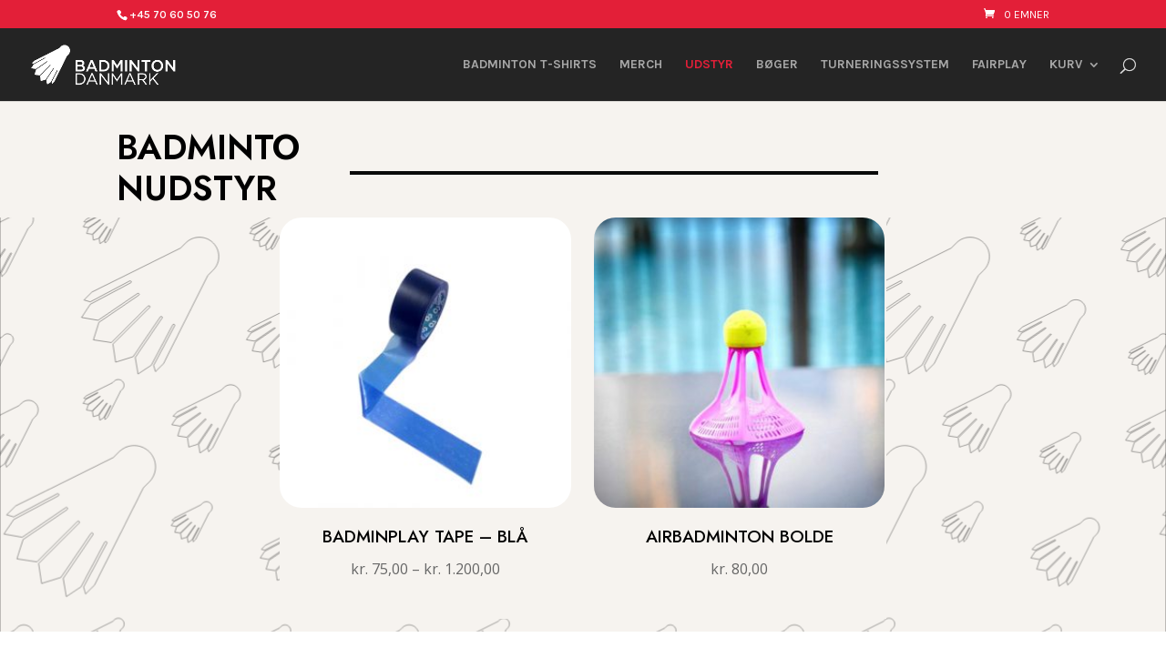

--- FILE ---
content_type: text/css; charset=utf-8
request_url: https://webshop.badminton.dk/wp-content/et-cache/4916/et-core-unified-4916.min.css?ver=1730196060
body_size: 51
content:
#top-menu li li a:hover{background-color:#e31f38}.pa-custom-background-pattern-1 .et_pb_background_pattern{background-image:url("https://webshop.badminton.dk/wp-content/uploads/2022/09/shuttles.svg")!important}

--- FILE ---
content_type: image/svg+xml
request_url: https://webshop.badminton.dk/wp-content/uploads/2022/09/shuttles_stroke_black.svg
body_size: 2130
content:
<?xml version="1.0" encoding="UTF-8"?> <svg xmlns="http://www.w3.org/2000/svg" xmlns:xlink="http://www.w3.org/1999/xlink" version="1.1" id="Layer_1" x="0px" y="0px" viewBox="0 0 2763.32 2214.39" style="enable-background:new 0 0 2763.32 2214.39;" xml:space="preserve"> <style type="text/css"> .st0{fill:none;} .st1{opacity:0.8;fill:none;stroke:#000000;stroke-miterlimit:10;} .st2{fill:url(#New_Pattern);stroke:#000000;stroke-miterlimit:10;} </style> <pattern x="804.29" y="455.61" width="913.17" height="986.04" patternUnits="userSpaceOnUse" id="New_Pattern" viewBox="0 -986.04 913.17 986.04" style="overflow:visible;"> <g> <rect y="-986.04" class="st0" width="913.17" height="986.04"></rect> <path class="st1" d="M181.35-938.01c-8.88-8.92-23.36-8.95-32.27-0.07l-6.22,6.2l-104.56,51.9l-9.52,9.48l7.39,2.19l46.65-24.73 c0.62-0.33,1.4-0.09,1.73,0.53c0.33,0.62,0.09,1.4-0.53,1.73l-47.69,25.28l-10.48,15.64l19.57,3.38L92-878.22 c0.58-0.4,1.38-0.25,1.77,0.34c0.4,0.58,0.25,1.38-0.34,1.77l-47.09,32.09l-6.52,20.65l21.35,3.23l43.28-43.28 c0.5-0.5,1.31-0.5,1.81,0c0.5,0.5,0.5,1.31,0,1.81l-43.28,43.28l3.14,21.36l20.7-6.44l32.14-47.19c0.4-0.58,1.19-0.73,1.77-0.34 c0.58,0.4,0.73,1.19,0.34,1.77l-31.8,46.72l3.29,19.56l15.71-10.43l25.37-47.87c0.33-0.62,1.1-0.86,1.73-0.53 c0.62,0.33,0.86,1.1,0.53,1.73l-24.84,46.86l2.16,7.4l9.52-9.48l52.32-104.29l0.03-0.05l6.22-6.2 C190.2-914.62,190.23-929.09,181.35-938.01"></path> <path class="st1" d="M192.49-485.38c-8.88-8.92-23.36-8.95-32.27-0.07l-6.22,6.2l-104.56,51.9l-9.52,9.48l7.39,2.19l46.65-24.73 c0.62-0.33,1.4-0.09,1.73,0.53c0.33,0.62,0.09,1.4-0.53,1.73l-47.69,25.28l-10.48,15.64l19.57,3.38l46.58-31.73 c0.58-0.4,1.38-0.25,1.77,0.34c0.4,0.58,0.25,1.38-0.34,1.77l-47.09,32.09l-6.52,20.65l21.35,3.23l43.28-43.28 c0.5-0.5,1.31-0.5,1.81,0c0.5,0.5,0.5,1.31,0,1.81L74.11-365.7l3.14,21.36l20.7-6.44l32.14-47.19c0.4-0.58,1.19-0.73,1.77-0.34 c0.58,0.4,0.73,1.19,0.34,1.77l-31.8,46.72l3.29,19.56l15.71-10.43l25.37-47.87c0.33-0.62,1.1-0.86,1.73-0.53 c0.62,0.33,0.86,1.1,0.53,1.73l-24.84,46.86l2.16,7.4l9.52-9.48l52.32-104.29l0.03-0.05l6.22-6.2 C201.33-461.99,201.37-476.47,192.49-485.38"></path> <path class="st1" d="M614.02-865.53c-17.81-17.89-46.86-17.95-64.74-0.14l-12.48,12.43L327.01-749.1l-19.09,19.01l14.83,4.39 l93.59-49.61c1.25-0.66,2.8-0.19,3.46,1.06c0.66,1.25,0.19,2.8-1.06,3.46l-95.67,50.71l-21.03,31.39l39.26,6.78l93.46-63.66 c1.17-0.8,2.76-0.49,3.56,0.68c0.8,1.17,0.49,2.76-0.68,3.56l-94.48,64.38l-13.09,41.43l42.84,6.48l86.83-86.83c1-1,2.62-1,3.62,0 c1,1,1,2.62,0,3.62l-86.84,86.84l6.29,42.86l41.52-12.93l64.48-94.67c0.8-1.17,2.39-1.47,3.56-0.68c1.17,0.8,1.47,2.39,0.68,3.56 l-63.8,93.74l6.6,39.23l31.51-20.92l50.91-96.04c0.66-1.25,2.21-1.73,3.46-1.06c1.25,0.66,1.73,2.21,1.06,3.46l-49.83,94.01 l4.32,14.84l19.09-19.01l104.96-209.23l0.05-0.1l12.48-12.43C631.77-818.6,631.83-847.64,614.02-865.53"></path> <path class="st1" d="M881.03-205.75c-8.88-8.92-23.36-8.95-32.27-0.07l-6.22,6.2l-104.56,51.9l-9.52,9.48l7.39,2.19l46.65-24.73 c0.62-0.33,1.4-0.09,1.73,0.53c0.33,0.62,0.09,1.4-0.53,1.73l-47.69,25.28l-10.48,15.64l19.57,3.38l46.58-31.73 c0.58-0.4,1.38-0.25,1.77,0.34c0.4,0.58,0.25,1.38-0.34,1.77l-47.09,32.09l-6.52,20.65l21.35,3.23l43.28-43.28 c0.5-0.5,1.31-0.5,1.81,0c0.5,0.5,0.5,1.31,0,1.81l-43.28,43.28l3.14,21.36l20.7-6.44l32.14-47.19c0.4-0.58,1.19-0.73,1.77-0.34 c0.58,0.4,0.73,1.19,0.34,1.77l-31.8,46.72l3.29,19.56l15.71-10.43l25.37-47.87c0.33-0.62,1.1-0.86,1.73-0.53 c0.62,0.33,0.86,1.1,0.53,1.73l-24.84,46.86l2.16,7.4l9.52-9.48l52.32-104.29l0.03-0.05l6.22-6.2 C889.88-182.36,889.91-196.84,881.03-205.75"></path> <path class="st1" d="M848.43-723.97c-8.88-8.92-23.36-8.95-32.27-0.07l-6.22,6.2l-104.56,51.9l-9.52,9.48l7.39,2.19L749.89-679 c0.62-0.33,1.4-0.09,1.73,0.53c0.33,0.62,0.09,1.4-0.53,1.73l-47.69,25.28l-10.48,15.64l19.57,3.38l46.58-31.73 c0.58-0.4,1.38-0.25,1.77,0.34c0.4,0.58,0.25,1.38-0.34,1.77l-47.09,32.09l-6.52,20.65l21.35,3.23l43.28-43.28 c0.5-0.5,1.31-0.5,1.81,0c0.5,0.5,0.5,1.31,0,1.81l-43.28,43.28l3.14,21.36l20.7-6.44l32.14-47.19c0.4-0.58,1.19-0.73,1.77-0.34 c0.58,0.4,0.73,1.19,0.34,1.77l-31.8,46.72l3.29,19.56l15.71-10.43l25.37-47.87c0.33-0.62,1.1-0.86,1.73-0.53 c0.62,0.33,0.86,1.1,0.53,1.73l-24.84,46.86l2.16,7.4l9.52-9.48l52.32-104.29l0.03-0.05l6.22-6.2 C857.27-700.57,857.3-715.05,848.43-723.97"></path> <path class="st1" d="M462.7-369.66c-19.68-19.76-51.76-19.83-71.52-0.15l-13.79,13.73L145.65-241.05l-21.09,21l16.38,4.85 L244.32-270c1.38-0.73,3.09-0.21,3.83,1.18c0.73,1.38,0.21,3.09-1.17,3.83l-105.69,56.02l-23.23,34.67l43.37,7.49l103.24-70.33 c1.29-0.88,3.05-0.55,3.93,0.75c0.88,1.29,0.54,3.05-0.75,3.93l-104.37,71.12l-14.46,45.76l47.32,7.16l95.92-95.92 c1.11-1.11,2.9-1.11,4,0c1.1,1.1,1.1,2.9,0,4l-95.93,95.93l6.95,47.35l45.87-14.28l71.23-104.58c0.88-1.29,2.64-1.63,3.93-0.75 c1.29,0.88,1.63,2.64,0.75,3.93L258.59-69.18l7.3,43.34l34.81-23.11l56.24-106.1c0.73-1.38,2.44-1.91,3.83-1.17 c1.38,0.73,1.91,2.44,1.17,3.82L306.88-48.54l4.78,16.39l21.09-21L448.7-284.29l0.06-0.12l13.79-13.73 C482.31-317.81,482.38-349.9,462.7-369.66"></path> <path class="st1" d="M671.64-522.12c-8.88-8.92-23.36-8.95-32.27-0.07l-6.22,6.2l-104.56,51.9l-9.52,9.48l7.39,2.19l46.65-24.73 c0.62-0.33,1.4-0.09,1.73,0.53c0.33,0.62,0.09,1.4-0.53,1.73l-47.69,25.28l-10.48,15.64l19.57,3.38l46.58-31.73 c0.58-0.4,1.38-0.25,1.77,0.34c0.4,0.58,0.25,1.38-0.34,1.77l-47.09,32.09l-6.52,20.65l21.35,3.23l43.28-43.28 c0.5-0.5,1.31-0.5,1.81,0c0.5,0.5,0.5,1.31,0,1.81l-43.28,43.28l3.14,21.36l20.7-6.44l32.14-47.19c0.4-0.58,1.19-0.73,1.77-0.34 c0.58,0.4,0.73,1.19,0.34,1.77l-31.8,46.72l3.29,19.56l15.71-10.43l25.37-47.87c0.33-0.62,1.1-0.86,1.73-0.53 c0.62,0.33,0.86,1.1,0.53,1.73l-24.84,46.86l2.16,7.4l9.52-9.48l52.32-104.29l0.03-0.05l6.22-6.2 C680.49-498.73,680.52-513.2,671.64-522.12"></path> <path class="st1" d="M607.77-247.19c-5.31-5.33-13.96-5.35-19.29-0.04l-3.72,3.7l-62.51,31.03l-5.69,5.66l4.42,1.31l27.89-14.78 c0.37-0.2,0.83-0.06,1.03,0.32c0.2,0.37,0.06,0.83-0.32,1.03l-28.51,15.11l-6.27,9.35l11.7,2.02l27.85-18.97 c0.35-0.24,0.82-0.15,1.06,0.2c0.24,0.35,0.15,0.82-0.2,1.06L527.06-191l-3.9,12.34l12.76,1.93l25.87-25.87 c0.3-0.3,0.78-0.3,1.08,0c0.3,0.3,0.3,0.78,0,1.08L537-175.64l1.88,12.77l12.37-3.85l19.21-28.21c0.24-0.35,0.71-0.44,1.06-0.2 c0.35,0.24,0.44,0.71,0.2,1.06l-19.01,27.93l1.97,11.69l9.39-6.23l15.17-28.62c0.2-0.37,0.66-0.51,1.03-0.32 c0.37,0.2,0.51,0.66,0.32,1.03l-14.85,28.01l1.29,4.42l5.69-5.66l31.28-62.34l0.02-0.03l3.72-3.7 C613.06-233.21,613.08-241.86,607.77-247.19"></path> <path class="st1" d="M398.68-537.35c-5.31-5.33-13.96-5.35-19.29-0.04l-3.72,3.7l-62.51,31.03l-5.69,5.66l4.42,1.31l27.89-14.78 c0.37-0.2,0.83-0.06,1.03,0.32c0.2,0.37,0.06,0.83-0.32,1.03L311.98-494l-6.27,9.35l11.7,2.02l27.85-18.97 c0.35-0.24,0.82-0.15,1.06,0.2c0.24,0.35,0.15,0.82-0.2,1.06l-28.15,19.18l-3.9,12.34l12.76,1.93l25.87-25.87 c0.3-0.3,0.78-0.3,1.08,0c0.3,0.3,0.3,0.78,0,1.08l-25.87,25.87l1.88,12.77l12.37-3.85l19.21-28.21c0.24-0.35,0.71-0.44,1.06-0.2 c0.35,0.24,0.44,0.71,0.2,1.06l-19.01,27.93l1.97,11.69l9.39-6.23l15.17-28.62c0.2-0.37,0.66-0.51,1.03-0.32 c0.37,0.2,0.51,0.66,0.32,1.03l-14.85,28.01l1.29,4.42l5.69-5.66l31.28-62.34l0.02-0.03l3.72-3.7 C403.97-523.36,403.99-532.02,398.68-537.35"></path> <path class="st1" d="M839.47-411.35c-5.31-5.33-13.96-5.35-19.29-0.04l-3.72,3.7l-62.51,31.03l-5.69,5.66l4.42,1.31l27.89-14.78 c0.37-0.2,0.83-0.06,1.03,0.32c0.2,0.37,0.06,0.83-0.32,1.03l-28.51,15.11l-6.27,9.35l11.7,2.02l27.85-18.97 c0.35-0.24,0.82-0.15,1.06,0.2c0.24,0.35,0.15,0.82-0.2,1.06l-28.15,19.18l-3.9,12.34l12.76,1.93l25.87-25.87 c0.3-0.3,0.78-0.3,1.08,0c0.3,0.3,0.3,0.78,0,1.08l-25.87,25.87l1.88,12.77l12.37-3.85l19.21-28.21c0.24-0.35,0.71-0.44,1.06-0.2 c0.35,0.24,0.44,0.71,0.2,1.06l-19.01,27.93l1.97,11.69l9.39-6.23l15.17-28.62c0.2-0.37,0.66-0.51,1.03-0.32 c0.37,0.2,0.51,0.66,0.32,1.03l-14.85,28.01l1.29,4.42l5.69-5.66l31.28-62.34l0.02-0.03l3.72-3.7 C844.76-397.37,844.78-406.02,839.47-411.35"></path> <path class="st1" d="M136.3-645.75c-5.31-5.33-13.96-5.35-19.29-0.04l-3.72,3.7l-62.51,31.03l-5.69,5.66l4.42,1.31l27.89-14.78 c0.37-0.2,0.83-0.06,1.03,0.32c0.2,0.37,0.06,0.83-0.32,1.03L49.61-602.4l-6.27,9.35l11.7,2.02L82.88-610 c0.35-0.24,0.82-0.15,1.06,0.2c0.24,0.35,0.15,0.82-0.2,1.06l-28.15,19.18l-3.9,12.34l12.76,1.93l25.87-25.87 c0.3-0.3,0.78-0.3,1.08,0c0.3,0.3,0.3,0.78,0,1.08L65.53-574.2l1.88,12.77l12.37-3.85l19.21-28.21c0.24-0.35,0.71-0.44,1.06-0.2 c0.35,0.24,0.44,0.71,0.2,1.06L81.24-564.7l1.97,11.69l9.39-6.23l15.17-28.62c0.2-0.37,0.66-0.51,1.03-0.32 c0.37,0.2,0.51,0.66,0.32,1.03l-14.85,28.01l1.29,4.42l5.69-5.66l31.28-62.34l0.02-0.03l3.72-3.7 C141.59-631.76,141.61-640.42,136.3-645.75"></path> <path class="st1" d="M793.88-940.71c-5.31-5.33-13.96-5.35-19.29-0.04l-3.72,3.7l-62.51,31.03l-5.69,5.66l4.42,1.31l27.89-14.78 c0.37-0.2,0.83-0.06,1.03,0.32c0.2,0.37,0.06,0.83-0.32,1.03l-28.51,15.11l-6.27,9.35l11.7,2.02l27.85-18.97 c0.35-0.24,0.82-0.15,1.06,0.2c0.24,0.35,0.15,0.82-0.2,1.06l-28.15,19.18l-3.9,12.34l12.76,1.93l25.87-25.87 c0.3-0.3,0.78-0.3,1.08,0c0.3,0.3,0.3,0.78,0,1.08l-25.87,25.87l1.88,12.77l12.37-3.85l19.21-28.21c0.24-0.35,0.71-0.44,1.06-0.2 c0.35,0.24,0.44,0.71,0.2,1.06l-19.01,27.93l1.97,11.69l9.39-6.23l15.17-28.62c0.2-0.37,0.66-0.51,1.03-0.32 c0.37,0.2,0.51,0.66,0.32,1.03l-14.85,28.01l1.29,4.42l5.69-5.66l31.28-62.34l0.02-0.03l3.72-3.7 C799.17-926.72,799.19-935.38,793.88-940.71"></path> <path class="st1" d="M398.97-956.53c-5.31-5.33-13.96-5.35-19.29-0.04l-3.72,3.7l-62.51,31.03l-5.69,5.66l4.42,1.31l27.89-14.78 c0.37-0.2,0.83-0.06,1.03,0.32c0.2,0.37,0.06,0.83-0.32,1.03l-28.51,15.11l-6.27,9.35l11.7,2.02l27.85-18.97 c0.35-0.24,0.82-0.15,1.06,0.2c0.24,0.35,0.15,0.82-0.2,1.06l-28.15,19.18l-3.9,12.34l12.76,1.93L353-911.94 c0.3-0.3,0.78-0.3,1.08,0c0.3,0.3,0.3,0.78,0,1.08l-25.87,25.87l1.88,12.77l12.37-3.85l19.21-28.21c0.24-0.35,0.71-0.44,1.06-0.2 c0.35,0.24,0.44,0.71,0.2,1.06l-19.01,27.93l1.97,11.69l9.39-6.23l15.17-28.62c0.2-0.37,0.66-0.51,1.03-0.32 c0.37,0.2,0.51,0.66,0.32,1.03l-14.85,28.01l1.29,4.42l5.69-5.66l31.28-62.34l0.02-0.03l3.72-3.7 C404.26-942.55,404.28-951.2,398.97-956.53"></path> </g> </pattern> <rect class="st2" width="2763.32" height="2214.39"></rect> </svg> 